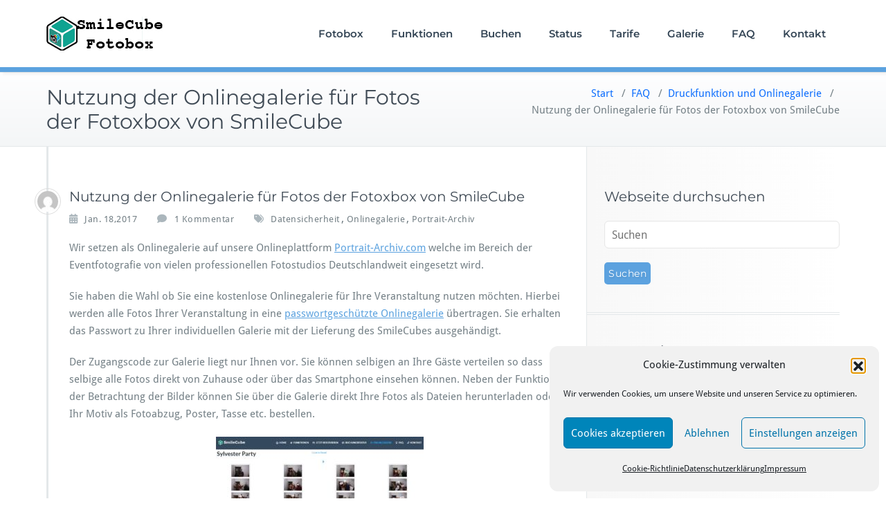

--- FILE ---
content_type: text/html; charset=UTF-8
request_url: https://www.smilecube.de/faq/druckfunktion-und-onlinegalerie/nutzung-der-onlinegalerie-fuer-fotos-der-fotoxbox-von-smilecube/
body_size: 19920
content:
<!DOCTYPE html>
<html lang="de">
    <head>	
        <meta charset="UTF-8">
        <meta name="viewport" content="width=device-width, initial-scale=1">
        <meta http-equiv="x-ua-compatible" content="ie=edge">
       <link rel="pingback" href=" https://www.smilecube.de/xmlrpc.php "><style>
.custom-logo{width: 154px; height: auto;}
</style>
<meta name='robots' content='index, follow, max-image-preview:large, max-snippet:-1, max-video-preview:-1' />

	<!-- This site is optimized with the Yoast SEO plugin v26.7 - https://yoast.com/wordpress/plugins/seo/ -->
	<title>Onlinegalerie mit direktem Upload für Ihre Fotoxbox - SmileCube Fotobooth</title>
	<meta name="description" content="Übertragen Sie die Fotos Ihrer Fotobox in eine Onlinegalerie. Stellen Sie Ihren Besuchern die Fotos online zur Verfügung, als Download oder Fotoabzug." />
	<link rel="canonical" href="https://www.smilecube.de/faq/druckfunktion-und-onlinegalerie/nutzung-der-onlinegalerie-fuer-fotos-der-fotoxbox-von-smilecube/" />
	<meta property="og:locale" content="de_DE" />
	<meta property="og:type" content="article" />
	<meta property="og:title" content="Onlinegalerie mit direktem Upload für Ihre Fotoxbox - SmileCube Fotobooth" />
	<meta property="og:description" content="Übertragen Sie die Fotos Ihrer Fotobox in eine Onlinegalerie. Stellen Sie Ihren Besuchern die Fotos online zur Verfügung, als Download oder Fotoabzug." />
	<meta property="og:url" content="https://www.smilecube.de/faq/druckfunktion-und-onlinegalerie/nutzung-der-onlinegalerie-fuer-fotos-der-fotoxbox-von-smilecube/" />
	<meta property="og:site_name" content="Smilecube Fotobox" />
	<meta property="article:publisher" content="https://www.facebook.com/smilecube.de" />
	<meta property="article:published_time" content="2017-01-18T07:11:42+00:00" />
	<meta property="article:modified_time" content="2019-02-17T12:35:32+00:00" />
	<meta property="og:image" content="https://www.smilecube.de/wp-content/uploads/2017/01/onlinegalerie_beispiel-300x114.jpg" />
	<meta name="author" content="tschiffler" />
	<meta name="twitter:card" content="summary_large_image" />
	<meta name="twitter:creator" content="@smilecubede" />
	<meta name="twitter:site" content="@smilecubede" />
	<meta name="twitter:label1" content="Verfasst von" />
	<meta name="twitter:data1" content="tschiffler" />
	<meta name="twitter:label2" content="Geschätzte Lesezeit" />
	<meta name="twitter:data2" content="1 Minute" />
	<script type="application/ld+json" class="yoast-schema-graph">{"@context":"https://schema.org","@graph":[{"@type":"Article","@id":"https://www.smilecube.de/faq/druckfunktion-und-onlinegalerie/nutzung-der-onlinegalerie-fuer-fotos-der-fotoxbox-von-smilecube/#article","isPartOf":{"@id":"https://www.smilecube.de/faq/druckfunktion-und-onlinegalerie/nutzung-der-onlinegalerie-fuer-fotos-der-fotoxbox-von-smilecube/"},"author":{"name":"tschiffler","@id":"https://www.smilecube.de/#/schema/person/68e2ec23d0bdb992ac9e827c67dc7663"},"headline":"Nutzung der Onlinegalerie für Fotos der Fotoxbox von SmileCube","datePublished":"2017-01-18T07:11:42+00:00","dateModified":"2019-02-17T12:35:32+00:00","mainEntityOfPage":{"@id":"https://www.smilecube.de/faq/druckfunktion-und-onlinegalerie/nutzung-der-onlinegalerie-fuer-fotos-der-fotoxbox-von-smilecube/"},"wordCount":200,"publisher":{"@id":"https://www.smilecube.de/#organization"},"image":{"@id":"https://www.smilecube.de/faq/druckfunktion-und-onlinegalerie/nutzung-der-onlinegalerie-fuer-fotos-der-fotoxbox-von-smilecube/#primaryimage"},"thumbnailUrl":"https://www.smilecube.de/wp-content/uploads/2017/01/onlinegalerie_beispiel-300x114.jpg","keywords":["Datensicherheit","Onlinegalerie","Portrait-Archiv"],"articleSection":["Druckfunktion und Onlinegalerie"],"inLanguage":"de"},{"@type":"WebPage","@id":"https://www.smilecube.de/faq/druckfunktion-und-onlinegalerie/nutzung-der-onlinegalerie-fuer-fotos-der-fotoxbox-von-smilecube/","url":"https://www.smilecube.de/faq/druckfunktion-und-onlinegalerie/nutzung-der-onlinegalerie-fuer-fotos-der-fotoxbox-von-smilecube/","name":"Onlinegalerie mit direktem Upload für Ihre Fotoxbox - SmileCube Fotobooth","isPartOf":{"@id":"https://www.smilecube.de/#website"},"primaryImageOfPage":{"@id":"https://www.smilecube.de/faq/druckfunktion-und-onlinegalerie/nutzung-der-onlinegalerie-fuer-fotos-der-fotoxbox-von-smilecube/#primaryimage"},"image":{"@id":"https://www.smilecube.de/faq/druckfunktion-und-onlinegalerie/nutzung-der-onlinegalerie-fuer-fotos-der-fotoxbox-von-smilecube/#primaryimage"},"thumbnailUrl":"https://www.smilecube.de/wp-content/uploads/2017/01/onlinegalerie_beispiel-300x114.jpg","datePublished":"2017-01-18T07:11:42+00:00","dateModified":"2019-02-17T12:35:32+00:00","description":"Übertragen Sie die Fotos Ihrer Fotobox in eine Onlinegalerie. Stellen Sie Ihren Besuchern die Fotos online zur Verfügung, als Download oder Fotoabzug.","breadcrumb":{"@id":"https://www.smilecube.de/faq/druckfunktion-und-onlinegalerie/nutzung-der-onlinegalerie-fuer-fotos-der-fotoxbox-von-smilecube/#breadcrumb"},"inLanguage":"de","potentialAction":[{"@type":"ReadAction","target":["https://www.smilecube.de/faq/druckfunktion-und-onlinegalerie/nutzung-der-onlinegalerie-fuer-fotos-der-fotoxbox-von-smilecube/"]}]},{"@type":"ImageObject","inLanguage":"de","@id":"https://www.smilecube.de/faq/druckfunktion-und-onlinegalerie/nutzung-der-onlinegalerie-fuer-fotos-der-fotoxbox-von-smilecube/#primaryimage","url":"https://www.smilecube.de/wp-content/uploads/2017/01/onlinegalerie_beispiel.jpg","contentUrl":"https://www.smilecube.de/wp-content/uploads/2017/01/onlinegalerie_beispiel.jpg","width":1157,"height":441,"caption":"So kann auch Ihre Onlinegalerie aussehen. Übertragen Sie alle Bilder Ihrer Fotobox und betrachten Sie diese online"},{"@type":"BreadcrumbList","@id":"https://www.smilecube.de/faq/druckfunktion-und-onlinegalerie/nutzung-der-onlinegalerie-fuer-fotos-der-fotoxbox-von-smilecube/#breadcrumb","itemListElement":[{"@type":"ListItem","position":1,"name":"Startseite","item":"https://www.smilecube.de/"},{"@type":"ListItem","position":2,"name":"Nutzung der Onlinegalerie für Fotos der Fotoxbox von SmileCube"}]},{"@type":"WebSite","@id":"https://www.smilecube.de/#website","url":"https://www.smilecube.de/","name":"Smilecube Fotobox Mainz Wiesbaden Ingelheim Alzey","description":"Fotobox mieten mit Spiegelreflexkamera","publisher":{"@id":"https://www.smilecube.de/#organization"},"potentialAction":[{"@type":"SearchAction","target":{"@type":"EntryPoint","urlTemplate":"https://www.smilecube.de/?s={search_term_string}"},"query-input":{"@type":"PropertyValueSpecification","valueRequired":true,"valueName":"search_term_string"}}],"inLanguage":"de"},{"@type":"Organization","@id":"https://www.smilecube.de/#organization","name":"Smilecube by Thomas Schiffler","url":"https://www.smilecube.de/","logo":{"@type":"ImageObject","inLanguage":"de","@id":"https://www.smilecube.de/#/schema/logo/image/","url":"https://www.smilecube.de/wp-content/uploads/2016/12/logo.png","contentUrl":"https://www.smilecube.de/wp-content/uploads/2016/12/logo.png","width":164,"height":30,"caption":"Smilecube by Thomas Schiffler"},"image":{"@id":"https://www.smilecube.de/#/schema/logo/image/"},"sameAs":["https://www.facebook.com/smilecube.de","https://x.com/smilecubede"]},{"@type":"Person","@id":"https://www.smilecube.de/#/schema/person/68e2ec23d0bdb992ac9e827c67dc7663","name":"tschiffler","image":{"@type":"ImageObject","inLanguage":"de","@id":"https://www.smilecube.de/#/schema/person/image/","url":"https://secure.gravatar.com/avatar/fda0505b7dcfb68c25cd4c79bcb00f5e2898c0b3f57a9a6c7523b938fd1cc4c5?s=96&d=mm&r=g","contentUrl":"https://secure.gravatar.com/avatar/fda0505b7dcfb68c25cd4c79bcb00f5e2898c0b3f57a9a6c7523b938fd1cc4c5?s=96&d=mm&r=g","caption":"tschiffler"}}]}</script>
	<!-- / Yoast SEO plugin. -->


<link rel='dns-prefetch' href='//ajax.googleapis.com' />
<link rel="alternate" type="application/rss+xml" title="Smilecube Fotobox &raquo; Feed" href="https://www.smilecube.de/feed/" />
<link rel="alternate" type="application/rss+xml" title="Smilecube Fotobox &raquo; Kommentar-Feed" href="https://www.smilecube.de/comments/feed/" />
<link rel="alternate" type="application/rss+xml" title="Smilecube Fotobox &raquo; Nutzung der Onlinegalerie für Fotos der Fotoxbox von SmileCube-Kommentar-Feed" href="https://www.smilecube.de/faq/druckfunktion-und-onlinegalerie/nutzung-der-onlinegalerie-fuer-fotos-der-fotoxbox-von-smilecube/feed/" />
<link rel="alternate" title="oEmbed (JSON)" type="application/json+oembed" href="https://www.smilecube.de/wp-json/oembed/1.0/embed?url=https%3A%2F%2Fwww.smilecube.de%2Ffaq%2Fdruckfunktion-und-onlinegalerie%2Fnutzung-der-onlinegalerie-fuer-fotos-der-fotoxbox-von-smilecube%2F" />
<link rel="alternate" title="oEmbed (XML)" type="text/xml+oembed" href="https://www.smilecube.de/wp-json/oembed/1.0/embed?url=https%3A%2F%2Fwww.smilecube.de%2Ffaq%2Fdruckfunktion-und-onlinegalerie%2Fnutzung-der-onlinegalerie-fuer-fotos-der-fotoxbox-von-smilecube%2F&#038;format=xml" />
<style id='wp-img-auto-sizes-contain-inline-css' type='text/css'>
img:is([sizes=auto i],[sizes^="auto," i]){contain-intrinsic-size:3000px 1500px}
/*# sourceURL=wp-img-auto-sizes-contain-inline-css */
</style>
<link rel='stylesheet' id='pt-cv-public-style-css' href='https://www.smilecube.de/wp-content/plugins/content-views-query-and-display-post-page/public/assets/css/cv.css?ver=4.2.1' type='text/css' media='all' />
<link rel='stylesheet' id='busiprof-theme-fonts-css' href='https://www.smilecube.de/wp-content/fonts/a55ff5017426ceadfc2fd31137fac288.css?ver=20201110' type='text/css' media='all' />
<style id='wp-emoji-styles-inline-css' type='text/css'>

	img.wp-smiley, img.emoji {
		display: inline !important;
		border: none !important;
		box-shadow: none !important;
		height: 1em !important;
		width: 1em !important;
		margin: 0 0.07em !important;
		vertical-align: -0.1em !important;
		background: none !important;
		padding: 0 !important;
	}
/*# sourceURL=wp-emoji-styles-inline-css */
</style>
<style id='wp-block-library-inline-css' type='text/css'>
:root{--wp-block-synced-color:#7a00df;--wp-block-synced-color--rgb:122,0,223;--wp-bound-block-color:var(--wp-block-synced-color);--wp-editor-canvas-background:#ddd;--wp-admin-theme-color:#007cba;--wp-admin-theme-color--rgb:0,124,186;--wp-admin-theme-color-darker-10:#006ba1;--wp-admin-theme-color-darker-10--rgb:0,107,160.5;--wp-admin-theme-color-darker-20:#005a87;--wp-admin-theme-color-darker-20--rgb:0,90,135;--wp-admin-border-width-focus:2px}@media (min-resolution:192dpi){:root{--wp-admin-border-width-focus:1.5px}}.wp-element-button{cursor:pointer}:root .has-very-light-gray-background-color{background-color:#eee}:root .has-very-dark-gray-background-color{background-color:#313131}:root .has-very-light-gray-color{color:#eee}:root .has-very-dark-gray-color{color:#313131}:root .has-vivid-green-cyan-to-vivid-cyan-blue-gradient-background{background:linear-gradient(135deg,#00d084,#0693e3)}:root .has-purple-crush-gradient-background{background:linear-gradient(135deg,#34e2e4,#4721fb 50%,#ab1dfe)}:root .has-hazy-dawn-gradient-background{background:linear-gradient(135deg,#faaca8,#dad0ec)}:root .has-subdued-olive-gradient-background{background:linear-gradient(135deg,#fafae1,#67a671)}:root .has-atomic-cream-gradient-background{background:linear-gradient(135deg,#fdd79a,#004a59)}:root .has-nightshade-gradient-background{background:linear-gradient(135deg,#330968,#31cdcf)}:root .has-midnight-gradient-background{background:linear-gradient(135deg,#020381,#2874fc)}:root{--wp--preset--font-size--normal:16px;--wp--preset--font-size--huge:42px}.has-regular-font-size{font-size:1em}.has-larger-font-size{font-size:2.625em}.has-normal-font-size{font-size:var(--wp--preset--font-size--normal)}.has-huge-font-size{font-size:var(--wp--preset--font-size--huge)}.has-text-align-center{text-align:center}.has-text-align-left{text-align:left}.has-text-align-right{text-align:right}.has-fit-text{white-space:nowrap!important}#end-resizable-editor-section{display:none}.aligncenter{clear:both}.items-justified-left{justify-content:flex-start}.items-justified-center{justify-content:center}.items-justified-right{justify-content:flex-end}.items-justified-space-between{justify-content:space-between}.screen-reader-text{border:0;clip-path:inset(50%);height:1px;margin:-1px;overflow:hidden;padding:0;position:absolute;width:1px;word-wrap:normal!important}.screen-reader-text:focus{background-color:#ddd;clip-path:none;color:#444;display:block;font-size:1em;height:auto;left:5px;line-height:normal;padding:15px 23px 14px;text-decoration:none;top:5px;width:auto;z-index:100000}html :where(.has-border-color){border-style:solid}html :where([style*=border-top-color]){border-top-style:solid}html :where([style*=border-right-color]){border-right-style:solid}html :where([style*=border-bottom-color]){border-bottom-style:solid}html :where([style*=border-left-color]){border-left-style:solid}html :where([style*=border-width]){border-style:solid}html :where([style*=border-top-width]){border-top-style:solid}html :where([style*=border-right-width]){border-right-style:solid}html :where([style*=border-bottom-width]){border-bottom-style:solid}html :where([style*=border-left-width]){border-left-style:solid}html :where(img[class*=wp-image-]){height:auto;max-width:100%}:where(figure){margin:0 0 1em}html :where(.is-position-sticky){--wp-admin--admin-bar--position-offset:var(--wp-admin--admin-bar--height,0px)}@media screen and (max-width:600px){html :where(.is-position-sticky){--wp-admin--admin-bar--position-offset:0px}}

/*# sourceURL=wp-block-library-inline-css */
</style><style id='wp-block-heading-inline-css' type='text/css'>
h1:where(.wp-block-heading).has-background,h2:where(.wp-block-heading).has-background,h3:where(.wp-block-heading).has-background,h4:where(.wp-block-heading).has-background,h5:where(.wp-block-heading).has-background,h6:where(.wp-block-heading).has-background{padding:1.25em 2.375em}h1.has-text-align-left[style*=writing-mode]:where([style*=vertical-lr]),h1.has-text-align-right[style*=writing-mode]:where([style*=vertical-rl]),h2.has-text-align-left[style*=writing-mode]:where([style*=vertical-lr]),h2.has-text-align-right[style*=writing-mode]:where([style*=vertical-rl]),h3.has-text-align-left[style*=writing-mode]:where([style*=vertical-lr]),h3.has-text-align-right[style*=writing-mode]:where([style*=vertical-rl]),h4.has-text-align-left[style*=writing-mode]:where([style*=vertical-lr]),h4.has-text-align-right[style*=writing-mode]:where([style*=vertical-rl]),h5.has-text-align-left[style*=writing-mode]:where([style*=vertical-lr]),h5.has-text-align-right[style*=writing-mode]:where([style*=vertical-rl]),h6.has-text-align-left[style*=writing-mode]:where([style*=vertical-lr]),h6.has-text-align-right[style*=writing-mode]:where([style*=vertical-rl]){rotate:180deg}
/*# sourceURL=https://www.smilecube.de/wp-includes/blocks/heading/style.min.css */
</style>
<style id='wp-block-image-inline-css' type='text/css'>
.wp-block-image>a,.wp-block-image>figure>a{display:inline-block}.wp-block-image img{box-sizing:border-box;height:auto;max-width:100%;vertical-align:bottom}@media not (prefers-reduced-motion){.wp-block-image img.hide{visibility:hidden}.wp-block-image img.show{animation:show-content-image .4s}}.wp-block-image[style*=border-radius] img,.wp-block-image[style*=border-radius]>a{border-radius:inherit}.wp-block-image.has-custom-border img{box-sizing:border-box}.wp-block-image.aligncenter{text-align:center}.wp-block-image.alignfull>a,.wp-block-image.alignwide>a{width:100%}.wp-block-image.alignfull img,.wp-block-image.alignwide img{height:auto;width:100%}.wp-block-image .aligncenter,.wp-block-image .alignleft,.wp-block-image .alignright,.wp-block-image.aligncenter,.wp-block-image.alignleft,.wp-block-image.alignright{display:table}.wp-block-image .aligncenter>figcaption,.wp-block-image .alignleft>figcaption,.wp-block-image .alignright>figcaption,.wp-block-image.aligncenter>figcaption,.wp-block-image.alignleft>figcaption,.wp-block-image.alignright>figcaption{caption-side:bottom;display:table-caption}.wp-block-image .alignleft{float:left;margin:.5em 1em .5em 0}.wp-block-image .alignright{float:right;margin:.5em 0 .5em 1em}.wp-block-image .aligncenter{margin-left:auto;margin-right:auto}.wp-block-image :where(figcaption){margin-bottom:1em;margin-top:.5em}.wp-block-image.is-style-circle-mask img{border-radius:9999px}@supports ((-webkit-mask-image:none) or (mask-image:none)) or (-webkit-mask-image:none){.wp-block-image.is-style-circle-mask img{border-radius:0;-webkit-mask-image:url('data:image/svg+xml;utf8,<svg viewBox="0 0 100 100" xmlns="http://www.w3.org/2000/svg"><circle cx="50" cy="50" r="50"/></svg>');mask-image:url('data:image/svg+xml;utf8,<svg viewBox="0 0 100 100" xmlns="http://www.w3.org/2000/svg"><circle cx="50" cy="50" r="50"/></svg>');mask-mode:alpha;-webkit-mask-position:center;mask-position:center;-webkit-mask-repeat:no-repeat;mask-repeat:no-repeat;-webkit-mask-size:contain;mask-size:contain}}:root :where(.wp-block-image.is-style-rounded img,.wp-block-image .is-style-rounded img){border-radius:9999px}.wp-block-image figure{margin:0}.wp-lightbox-container{display:flex;flex-direction:column;position:relative}.wp-lightbox-container img{cursor:zoom-in}.wp-lightbox-container img:hover+button{opacity:1}.wp-lightbox-container button{align-items:center;backdrop-filter:blur(16px) saturate(180%);background-color:#5a5a5a40;border:none;border-radius:4px;cursor:zoom-in;display:flex;height:20px;justify-content:center;opacity:0;padding:0;position:absolute;right:16px;text-align:center;top:16px;width:20px;z-index:100}@media not (prefers-reduced-motion){.wp-lightbox-container button{transition:opacity .2s ease}}.wp-lightbox-container button:focus-visible{outline:3px auto #5a5a5a40;outline:3px auto -webkit-focus-ring-color;outline-offset:3px}.wp-lightbox-container button:hover{cursor:pointer;opacity:1}.wp-lightbox-container button:focus{opacity:1}.wp-lightbox-container button:focus,.wp-lightbox-container button:hover,.wp-lightbox-container button:not(:hover):not(:active):not(.has-background){background-color:#5a5a5a40;border:none}.wp-lightbox-overlay{box-sizing:border-box;cursor:zoom-out;height:100vh;left:0;overflow:hidden;position:fixed;top:0;visibility:hidden;width:100%;z-index:100000}.wp-lightbox-overlay .close-button{align-items:center;cursor:pointer;display:flex;justify-content:center;min-height:40px;min-width:40px;padding:0;position:absolute;right:calc(env(safe-area-inset-right) + 16px);top:calc(env(safe-area-inset-top) + 16px);z-index:5000000}.wp-lightbox-overlay .close-button:focus,.wp-lightbox-overlay .close-button:hover,.wp-lightbox-overlay .close-button:not(:hover):not(:active):not(.has-background){background:none;border:none}.wp-lightbox-overlay .lightbox-image-container{height:var(--wp--lightbox-container-height);left:50%;overflow:hidden;position:absolute;top:50%;transform:translate(-50%,-50%);transform-origin:top left;width:var(--wp--lightbox-container-width);z-index:9999999999}.wp-lightbox-overlay .wp-block-image{align-items:center;box-sizing:border-box;display:flex;height:100%;justify-content:center;margin:0;position:relative;transform-origin:0 0;width:100%;z-index:3000000}.wp-lightbox-overlay .wp-block-image img{height:var(--wp--lightbox-image-height);min-height:var(--wp--lightbox-image-height);min-width:var(--wp--lightbox-image-width);width:var(--wp--lightbox-image-width)}.wp-lightbox-overlay .wp-block-image figcaption{display:none}.wp-lightbox-overlay button{background:none;border:none}.wp-lightbox-overlay .scrim{background-color:#fff;height:100%;opacity:.9;position:absolute;width:100%;z-index:2000000}.wp-lightbox-overlay.active{visibility:visible}@media not (prefers-reduced-motion){.wp-lightbox-overlay.active{animation:turn-on-visibility .25s both}.wp-lightbox-overlay.active img{animation:turn-on-visibility .35s both}.wp-lightbox-overlay.show-closing-animation:not(.active){animation:turn-off-visibility .35s both}.wp-lightbox-overlay.show-closing-animation:not(.active) img{animation:turn-off-visibility .25s both}.wp-lightbox-overlay.zoom.active{animation:none;opacity:1;visibility:visible}.wp-lightbox-overlay.zoom.active .lightbox-image-container{animation:lightbox-zoom-in .4s}.wp-lightbox-overlay.zoom.active .lightbox-image-container img{animation:none}.wp-lightbox-overlay.zoom.active .scrim{animation:turn-on-visibility .4s forwards}.wp-lightbox-overlay.zoom.show-closing-animation:not(.active){animation:none}.wp-lightbox-overlay.zoom.show-closing-animation:not(.active) .lightbox-image-container{animation:lightbox-zoom-out .4s}.wp-lightbox-overlay.zoom.show-closing-animation:not(.active) .lightbox-image-container img{animation:none}.wp-lightbox-overlay.zoom.show-closing-animation:not(.active) .scrim{animation:turn-off-visibility .4s forwards}}@keyframes show-content-image{0%{visibility:hidden}99%{visibility:hidden}to{visibility:visible}}@keyframes turn-on-visibility{0%{opacity:0}to{opacity:1}}@keyframes turn-off-visibility{0%{opacity:1;visibility:visible}99%{opacity:0;visibility:visible}to{opacity:0;visibility:hidden}}@keyframes lightbox-zoom-in{0%{transform:translate(calc((-100vw + var(--wp--lightbox-scrollbar-width))/2 + var(--wp--lightbox-initial-left-position)),calc(-50vh + var(--wp--lightbox-initial-top-position))) scale(var(--wp--lightbox-scale))}to{transform:translate(-50%,-50%) scale(1)}}@keyframes lightbox-zoom-out{0%{transform:translate(-50%,-50%) scale(1);visibility:visible}99%{visibility:visible}to{transform:translate(calc((-100vw + var(--wp--lightbox-scrollbar-width))/2 + var(--wp--lightbox-initial-left-position)),calc(-50vh + var(--wp--lightbox-initial-top-position))) scale(var(--wp--lightbox-scale));visibility:hidden}}
/*# sourceURL=https://www.smilecube.de/wp-includes/blocks/image/style.min.css */
</style>
<style id='wp-block-list-inline-css' type='text/css'>
ol,ul{box-sizing:border-box}:root :where(.wp-block-list.has-background){padding:1.25em 2.375em}
/*# sourceURL=https://www.smilecube.de/wp-includes/blocks/list/style.min.css */
</style>
<style id='wp-block-paragraph-inline-css' type='text/css'>
.is-small-text{font-size:.875em}.is-regular-text{font-size:1em}.is-large-text{font-size:2.25em}.is-larger-text{font-size:3em}.has-drop-cap:not(:focus):first-letter{float:left;font-size:8.4em;font-style:normal;font-weight:100;line-height:.68;margin:.05em .1em 0 0;text-transform:uppercase}body.rtl .has-drop-cap:not(:focus):first-letter{float:none;margin-left:.1em}p.has-drop-cap.has-background{overflow:hidden}:root :where(p.has-background){padding:1.25em 2.375em}:where(p.has-text-color:not(.has-link-color)) a{color:inherit}p.has-text-align-left[style*="writing-mode:vertical-lr"],p.has-text-align-right[style*="writing-mode:vertical-rl"]{rotate:180deg}
/*# sourceURL=https://www.smilecube.de/wp-includes/blocks/paragraph/style.min.css */
</style>
<style id='global-styles-inline-css' type='text/css'>
:root{--wp--preset--aspect-ratio--square: 1;--wp--preset--aspect-ratio--4-3: 4/3;--wp--preset--aspect-ratio--3-4: 3/4;--wp--preset--aspect-ratio--3-2: 3/2;--wp--preset--aspect-ratio--2-3: 2/3;--wp--preset--aspect-ratio--16-9: 16/9;--wp--preset--aspect-ratio--9-16: 9/16;--wp--preset--color--black: #000000;--wp--preset--color--cyan-bluish-gray: #abb8c3;--wp--preset--color--white: #ffffff;--wp--preset--color--pale-pink: #f78da7;--wp--preset--color--vivid-red: #cf2e2e;--wp--preset--color--luminous-vivid-orange: #ff6900;--wp--preset--color--luminous-vivid-amber: #fcb900;--wp--preset--color--light-green-cyan: #7bdcb5;--wp--preset--color--vivid-green-cyan: #00d084;--wp--preset--color--pale-cyan-blue: #8ed1fc;--wp--preset--color--vivid-cyan-blue: #0693e3;--wp--preset--color--vivid-purple: #9b51e0;--wp--preset--gradient--vivid-cyan-blue-to-vivid-purple: linear-gradient(135deg,rgb(6,147,227) 0%,rgb(155,81,224) 100%);--wp--preset--gradient--light-green-cyan-to-vivid-green-cyan: linear-gradient(135deg,rgb(122,220,180) 0%,rgb(0,208,130) 100%);--wp--preset--gradient--luminous-vivid-amber-to-luminous-vivid-orange: linear-gradient(135deg,rgb(252,185,0) 0%,rgb(255,105,0) 100%);--wp--preset--gradient--luminous-vivid-orange-to-vivid-red: linear-gradient(135deg,rgb(255,105,0) 0%,rgb(207,46,46) 100%);--wp--preset--gradient--very-light-gray-to-cyan-bluish-gray: linear-gradient(135deg,rgb(238,238,238) 0%,rgb(169,184,195) 100%);--wp--preset--gradient--cool-to-warm-spectrum: linear-gradient(135deg,rgb(74,234,220) 0%,rgb(151,120,209) 20%,rgb(207,42,186) 40%,rgb(238,44,130) 60%,rgb(251,105,98) 80%,rgb(254,248,76) 100%);--wp--preset--gradient--blush-light-purple: linear-gradient(135deg,rgb(255,206,236) 0%,rgb(152,150,240) 100%);--wp--preset--gradient--blush-bordeaux: linear-gradient(135deg,rgb(254,205,165) 0%,rgb(254,45,45) 50%,rgb(107,0,62) 100%);--wp--preset--gradient--luminous-dusk: linear-gradient(135deg,rgb(255,203,112) 0%,rgb(199,81,192) 50%,rgb(65,88,208) 100%);--wp--preset--gradient--pale-ocean: linear-gradient(135deg,rgb(255,245,203) 0%,rgb(182,227,212) 50%,rgb(51,167,181) 100%);--wp--preset--gradient--electric-grass: linear-gradient(135deg,rgb(202,248,128) 0%,rgb(113,206,126) 100%);--wp--preset--gradient--midnight: linear-gradient(135deg,rgb(2,3,129) 0%,rgb(40,116,252) 100%);--wp--preset--font-size--small: 13px;--wp--preset--font-size--medium: 20px;--wp--preset--font-size--large: 36px;--wp--preset--font-size--x-large: 42px;--wp--preset--spacing--20: 0.44rem;--wp--preset--spacing--30: 0.67rem;--wp--preset--spacing--40: 1rem;--wp--preset--spacing--50: 1.5rem;--wp--preset--spacing--60: 2.25rem;--wp--preset--spacing--70: 3.38rem;--wp--preset--spacing--80: 5.06rem;--wp--preset--shadow--natural: 6px 6px 9px rgba(0, 0, 0, 0.2);--wp--preset--shadow--deep: 12px 12px 50px rgba(0, 0, 0, 0.4);--wp--preset--shadow--sharp: 6px 6px 0px rgba(0, 0, 0, 0.2);--wp--preset--shadow--outlined: 6px 6px 0px -3px rgb(255, 255, 255), 6px 6px rgb(0, 0, 0);--wp--preset--shadow--crisp: 6px 6px 0px rgb(0, 0, 0);}:where(.is-layout-flex){gap: 0.5em;}:where(.is-layout-grid){gap: 0.5em;}body .is-layout-flex{display: flex;}.is-layout-flex{flex-wrap: wrap;align-items: center;}.is-layout-flex > :is(*, div){margin: 0;}body .is-layout-grid{display: grid;}.is-layout-grid > :is(*, div){margin: 0;}:where(.wp-block-columns.is-layout-flex){gap: 2em;}:where(.wp-block-columns.is-layout-grid){gap: 2em;}:where(.wp-block-post-template.is-layout-flex){gap: 1.25em;}:where(.wp-block-post-template.is-layout-grid){gap: 1.25em;}.has-black-color{color: var(--wp--preset--color--black) !important;}.has-cyan-bluish-gray-color{color: var(--wp--preset--color--cyan-bluish-gray) !important;}.has-white-color{color: var(--wp--preset--color--white) !important;}.has-pale-pink-color{color: var(--wp--preset--color--pale-pink) !important;}.has-vivid-red-color{color: var(--wp--preset--color--vivid-red) !important;}.has-luminous-vivid-orange-color{color: var(--wp--preset--color--luminous-vivid-orange) !important;}.has-luminous-vivid-amber-color{color: var(--wp--preset--color--luminous-vivid-amber) !important;}.has-light-green-cyan-color{color: var(--wp--preset--color--light-green-cyan) !important;}.has-vivid-green-cyan-color{color: var(--wp--preset--color--vivid-green-cyan) !important;}.has-pale-cyan-blue-color{color: var(--wp--preset--color--pale-cyan-blue) !important;}.has-vivid-cyan-blue-color{color: var(--wp--preset--color--vivid-cyan-blue) !important;}.has-vivid-purple-color{color: var(--wp--preset--color--vivid-purple) !important;}.has-black-background-color{background-color: var(--wp--preset--color--black) !important;}.has-cyan-bluish-gray-background-color{background-color: var(--wp--preset--color--cyan-bluish-gray) !important;}.has-white-background-color{background-color: var(--wp--preset--color--white) !important;}.has-pale-pink-background-color{background-color: var(--wp--preset--color--pale-pink) !important;}.has-vivid-red-background-color{background-color: var(--wp--preset--color--vivid-red) !important;}.has-luminous-vivid-orange-background-color{background-color: var(--wp--preset--color--luminous-vivid-orange) !important;}.has-luminous-vivid-amber-background-color{background-color: var(--wp--preset--color--luminous-vivid-amber) !important;}.has-light-green-cyan-background-color{background-color: var(--wp--preset--color--light-green-cyan) !important;}.has-vivid-green-cyan-background-color{background-color: var(--wp--preset--color--vivid-green-cyan) !important;}.has-pale-cyan-blue-background-color{background-color: var(--wp--preset--color--pale-cyan-blue) !important;}.has-vivid-cyan-blue-background-color{background-color: var(--wp--preset--color--vivid-cyan-blue) !important;}.has-vivid-purple-background-color{background-color: var(--wp--preset--color--vivid-purple) !important;}.has-black-border-color{border-color: var(--wp--preset--color--black) !important;}.has-cyan-bluish-gray-border-color{border-color: var(--wp--preset--color--cyan-bluish-gray) !important;}.has-white-border-color{border-color: var(--wp--preset--color--white) !important;}.has-pale-pink-border-color{border-color: var(--wp--preset--color--pale-pink) !important;}.has-vivid-red-border-color{border-color: var(--wp--preset--color--vivid-red) !important;}.has-luminous-vivid-orange-border-color{border-color: var(--wp--preset--color--luminous-vivid-orange) !important;}.has-luminous-vivid-amber-border-color{border-color: var(--wp--preset--color--luminous-vivid-amber) !important;}.has-light-green-cyan-border-color{border-color: var(--wp--preset--color--light-green-cyan) !important;}.has-vivid-green-cyan-border-color{border-color: var(--wp--preset--color--vivid-green-cyan) !important;}.has-pale-cyan-blue-border-color{border-color: var(--wp--preset--color--pale-cyan-blue) !important;}.has-vivid-cyan-blue-border-color{border-color: var(--wp--preset--color--vivid-cyan-blue) !important;}.has-vivid-purple-border-color{border-color: var(--wp--preset--color--vivid-purple) !important;}.has-vivid-cyan-blue-to-vivid-purple-gradient-background{background: var(--wp--preset--gradient--vivid-cyan-blue-to-vivid-purple) !important;}.has-light-green-cyan-to-vivid-green-cyan-gradient-background{background: var(--wp--preset--gradient--light-green-cyan-to-vivid-green-cyan) !important;}.has-luminous-vivid-amber-to-luminous-vivid-orange-gradient-background{background: var(--wp--preset--gradient--luminous-vivid-amber-to-luminous-vivid-orange) !important;}.has-luminous-vivid-orange-to-vivid-red-gradient-background{background: var(--wp--preset--gradient--luminous-vivid-orange-to-vivid-red) !important;}.has-very-light-gray-to-cyan-bluish-gray-gradient-background{background: var(--wp--preset--gradient--very-light-gray-to-cyan-bluish-gray) !important;}.has-cool-to-warm-spectrum-gradient-background{background: var(--wp--preset--gradient--cool-to-warm-spectrum) !important;}.has-blush-light-purple-gradient-background{background: var(--wp--preset--gradient--blush-light-purple) !important;}.has-blush-bordeaux-gradient-background{background: var(--wp--preset--gradient--blush-bordeaux) !important;}.has-luminous-dusk-gradient-background{background: var(--wp--preset--gradient--luminous-dusk) !important;}.has-pale-ocean-gradient-background{background: var(--wp--preset--gradient--pale-ocean) !important;}.has-electric-grass-gradient-background{background: var(--wp--preset--gradient--electric-grass) !important;}.has-midnight-gradient-background{background: var(--wp--preset--gradient--midnight) !important;}.has-small-font-size{font-size: var(--wp--preset--font-size--small) !important;}.has-medium-font-size{font-size: var(--wp--preset--font-size--medium) !important;}.has-large-font-size{font-size: var(--wp--preset--font-size--large) !important;}.has-x-large-font-size{font-size: var(--wp--preset--font-size--x-large) !important;}
/*# sourceURL=global-styles-inline-css */
</style>

<style id='classic-theme-styles-inline-css' type='text/css'>
/*! This file is auto-generated */
.wp-block-button__link{color:#fff;background-color:#32373c;border-radius:9999px;box-shadow:none;text-decoration:none;padding:calc(.667em + 2px) calc(1.333em + 2px);font-size:1.125em}.wp-block-file__button{background:#32373c;color:#fff;text-decoration:none}
/*# sourceURL=/wp-includes/css/classic-themes.min.css */
</style>
<link rel='stylesheet' id='coblocks-extensions-css' href='https://www.smilecube.de/wp-content/plugins/coblocks/dist/style-coblocks-extensions.css?ver=3.1.16' type='text/css' media='all' />
<link rel='stylesheet' id='coblocks-animation-css' href='https://www.smilecube.de/wp-content/plugins/coblocks/dist/style-coblocks-animation.css?ver=2677611078ee87eb3b1c' type='text/css' media='all' />
<style id='ghostkit-typography-inline-css' type='text/css'>
 
/*# sourceURL=ghostkit-typography-inline-css */
</style>
<link rel='stylesheet' id='contact-form-7-css' href='https://www.smilecube.de/wp-content/plugins/contact-form-7/includes/css/styles.css?ver=6.1.4' type='text/css' media='all' />
<style id='contact-form-7-inline-css' type='text/css'>
.wpcf7 .wpcf7-recaptcha iframe {margin-bottom: 0;}.wpcf7 .wpcf7-recaptcha[data-align="center"] > div {margin: 0 auto;}.wpcf7 .wpcf7-recaptcha[data-align="right"] > div {margin: 0 0 0 auto;}
/*# sourceURL=contact-form-7-inline-css */
</style>
<link rel='stylesheet' id='wpa-css-css' href='https://www.smilecube.de/wp-content/plugins/honeypot/includes/css/wpa.css?ver=2.3.04' type='text/css' media='all' />
<link rel='stylesheet' id='jquery-ui-standard-css-css' href='//ajax.googleapis.com/ajax/libs/jqueryui/1.11.2/themes/smoothness/jquery-ui.css?ver=6.9' type='text/css' media='all' />
<link rel='stylesheet' id='portrait-archiv-shop-css' href='https://www.smilecube.de/wp-content/plugins/portrait-archiv-shop/templates/bootstrap_responsive/style.css?ver=6.9' type='text/css' media='all' />
<link rel='stylesheet' id='dashicons-css' href='https://www.smilecube.de/wp-includes/css/dashicons.min.css?ver=6.9' type='text/css' media='all' />
<link rel='stylesheet' id='raphicon-css' href='https://www.smilecube.de/wp-content/plugins/raphicon/css/raphicon.min.css?ver=1.0.0' type='text/css' media='all' />
<link rel='stylesheet' id='smilecube-css' href='https://www.smilecube.de/wp-content/plugins/smilecube_buchung/style.css?ver=6.9' type='text/css' media='all' />
<link rel='stylesheet' id='sps-font-awesome-css' href='https://www.smilecube.de/wp-content/plugins/spice-post-slider/assets/css/font-awesome/css/all.min.css?ver=5.15.4' type='text/css' media='all' />
<link rel='stylesheet' id='sps-owl-css' href='https://www.smilecube.de/wp-content/plugins/spice-post-slider/assets/css/owl.carousel.css?ver=2.2.1' type='text/css' media='all' />
<link rel='stylesheet' id='sps-front-css' href='https://www.smilecube.de/wp-content/plugins/spice-post-slider/assets/css/front.css?ver=2.2.1' type='text/css' media='all' />
<link rel='stylesheet' id='wp-review-slider-pro-public_combine-css' href='https://www.smilecube.de/wp-content/plugins/wp-google-places-review-slider/public/css/wprev-public_combine.css?ver=17.7' type='text/css' media='all' />
<link rel='stylesheet' id='cmplz-general-css' href='https://www.smilecube.de/wp-content/plugins/complianz-gdpr/assets/css/cookieblocker.min.css?ver=1765962249' type='text/css' media='all' />
<link rel='stylesheet' id='wp-components-css' href='https://www.smilecube.de/wp-includes/css/dist/components/style.min.css?ver=6.9' type='text/css' media='all' />
<link rel='stylesheet' id='godaddy-styles-css' href='https://www.smilecube.de/wp-content/plugins/coblocks/includes/Dependencies/GoDaddy/Styles/build/latest.css?ver=2.0.2' type='text/css' media='all' />
<link rel='stylesheet' id='ghostkit-classic-theme-fallback-css' href='https://www.smilecube.de/wp-content/plugins/ghostkit/assets/css/fallback-classic-theme.css?ver=1765198175' type='text/css' media='all' />
<link rel='stylesheet' id='ghostkit-css' href='https://www.smilecube.de/wp-content/plugins/ghostkit/build/gutenberg/style.css?ver=1765198175' type='text/css' media='all' />
<link rel='stylesheet' id='bootstrap-css-css' href='https://www.smilecube.de/wp-content/themes/busiprof/css/bootstrap.css?ver=6.9' type='text/css' media='all' />
<link rel='stylesheet' id='busiprof-style-css' href='https://www.smilecube.de/wp-content/themes/busiprof/style.css?ver=6.9' type='text/css' media='all' />
<link rel='stylesheet' id='busiporf-custom-css-css' href='https://www.smilecube.de/wp-content/themes/busiprof/css/custom.css?ver=6.9' type='text/css' media='all' />
<link rel='stylesheet' id='flexslider-css-css' href='https://www.smilecube.de/wp-content/themes/busiprof/css/flexslider.css?ver=6.9' type='text/css' media='all' />
<link rel='stylesheet' id='font-awesome-css-css' href='https://www.smilecube.de/wp-content/themes/busiprof/css/font-awesome/css/all.min.css?ver=6.9' type='text/css' media='all' />
<link rel='stylesheet' id='wpgdprc-front-css-css' href='https://www.smilecube.de/wp-content/plugins/wp-gdpr-compliance/Assets/css/front.css?ver=1706540413' type='text/css' media='all' />
<style id='wpgdprc-front-css-inline-css' type='text/css'>
:root{--wp-gdpr--bar--background-color: #000000;--wp-gdpr--bar--color: #ffffff;--wp-gdpr--button--background-color: #000000;--wp-gdpr--button--background-color--darken: #000000;--wp-gdpr--button--color: #ffffff;}
/*# sourceURL=wpgdprc-front-css-inline-css */
</style>
<script type="text/javascript" src="https://www.smilecube.de/wp-includes/js/jquery/jquery.min.js?ver=3.7.1" id="jquery-core-js"></script>
<script type="text/javascript" src="https://www.smilecube.de/wp-includes/js/jquery/jquery-migrate.min.js?ver=3.4.1" id="jquery-migrate-js"></script>
<script type="text/javascript" src="https://www.smilecube.de/wp-content/plugins/portrait-archiv-shop/assets/esimakin-twbs-pagination/jquery.twbsPagination.js?ver=6.9" id="portrait-archiv-shop-pagination-js"></script>
<script type="text/javascript" src="https://www.smilecube.de/wp-content/plugins/portrait-archiv-shop/assets/jquery-validate/jqueryValidate.js?ver=6.9" id="portrait-archiv-shop-validate-js"></script>
<script type="text/javascript" src="https://www.smilecube.de/wp-content/themes/busiprof/js/bootstrap.bundle.min.js?ver=6.9" id="bootstrap-js-js"></script>
<script type="text/javascript" src="https://www.smilecube.de/wp-content/themes/busiprof/js/custom.js?ver=6.9" id="busiporf-custom-js-js"></script>
<script type="text/javascript" id="wpgdprc-front-js-js-extra">
/* <![CDATA[ */
var wpgdprcFront = {"ajaxUrl":"https://www.smilecube.de/wp-admin/admin-ajax.php","ajaxNonce":"881541c8df","ajaxArg":"security","pluginPrefix":"wpgdprc","blogId":"1","isMultiSite":"","locale":"de_DE","showSignUpModal":"","showFormModal":"","cookieName":"wpgdprc-consent","consentVersion":"","path":"/","prefix":"wpgdprc"};
//# sourceURL=wpgdprc-front-js-js-extra
/* ]]> */
</script>
<script type="text/javascript" src="https://www.smilecube.de/wp-content/plugins/wp-gdpr-compliance/Assets/js/front.min.js?ver=1706540413" id="wpgdprc-front-js-js"></script>
<link rel="https://api.w.org/" href="https://www.smilecube.de/wp-json/" /><link rel="alternate" title="JSON" type="application/json" href="https://www.smilecube.de/wp-json/wp/v2/posts/204" /><link rel="EditURI" type="application/rsd+xml" title="RSD" href="https://www.smilecube.de/xmlrpc.php?rsd" />
<meta name="generator" content="WordPress 6.9" />
<link rel='shortlink' href='https://www.smilecube.de/?p=204' />
<script type="text/javascript">
jQuery(document).ready(function($) {
  $("#scube_terminwahl").datepicker({
	  dateFormat: "dd.mm.yy",
	  minDate: "+3d",
          maxDate: "+700d",
          autoSize: true
  });
});
</script>
<style type="text/css">
.ui-widget {
font-family: inherit;
font-size: inherit;
}
</style>
			<style>.cmplz-hidden {
					display: none !important;
				}</style>		<style type="text/css">
			.ghostkit-effects-enabled .ghostkit-effects-reveal {
				pointer-events: none;
				visibility: hidden;
			}
		</style>
		<script>
			if (!window.matchMedia('(prefers-reduced-motion: reduce)').matches) {
				document.documentElement.classList.add(
					'ghostkit-effects-enabled'
				);
			}
		</script>
		<style type="text/css">.blue-message {
background: none repeat scroll 0 0 #3399ff;
color: #ffffff;
text-shadow: none;
font-size: 14px;
line-height: 24px;
padding: 10px;
}.green-message {
background: none repeat scroll 0 0 #8cc14c;
color: #ffffff;
text-shadow: none;
font-size: 14px;
line-height: 24px;
padding: 10px;
}.orange-message {
background: none repeat scroll 0 0 #faa732;
color: #ffffff;
text-shadow: none;
font-size: 14px;
line-height: 24px;
padding: 10px;
}.red-message {
background: none repeat scroll 0 0 #da4d31;
color: #ffffff;
text-shadow: none;
font-size: 14px;
line-height: 24px;
padding: 10px;
}.grey-message {
background: none repeat scroll 0 0 #53555c;
color: #ffffff;
text-shadow: none;
font-size: 14px;
line-height: 24px;
padding: 10px;
}.left-block {
background: none repeat scroll 0 0px, radial-gradient(ellipse at center center, #ffffff 0%, #f2f2f2 100%) repeat scroll 0 0 rgba(0, 0, 0, 0);
color: #8b8e97;
padding: 10px;
margin: 10px;
float: left;
}.right-block {
background: none repeat scroll 0 0px, radial-gradient(ellipse at center center, #ffffff 0%, #f2f2f2 100%) repeat scroll 0 0 rgba(0, 0, 0, 0);
color: #8b8e97;
padding: 10px;
margin: 10px;
float: right;
}.blockquotes {
background: none;
border-left: 5px solid #f1f1f1;
color: #8B8E97;
font-size: 14px;
font-style: italic;
line-height: 22px;
padding-left: 15px;
padding: 10px;
width: 60%;
float: left;
}</style><link rel="icon" href="https://www.smilecube.de/wp-content/uploads/2016/11/cropped-logo_transparent-32x32.png" sizes="32x32" />
<link rel="icon" href="https://www.smilecube.de/wp-content/uploads/2016/11/cropped-logo_transparent-192x192.png" sizes="192x192" />
<link rel="apple-touch-icon" href="https://www.smilecube.de/wp-content/uploads/2016/11/cropped-logo_transparent-180x180.png" />
<meta name="msapplication-TileImage" content="https://www.smilecube.de/wp-content/uploads/2016/11/cropped-logo_transparent-270x270.png" />
	
    </head>
    <body data-cmplz=1 class="wp-singular post-template-default single single-post postid-204 single-format-standard wp-theme-busiprof">
        	
        <div id="page" class="site">
            <a class="skip-link busiprof-screen-reader" href="#content">Zum Inhalt springen</a>
            <!-- Navbar -->	
            <nav class="navbar navbar-default navbar-expand-lg">
                <div class="container">
                    <!-- Brand and toggle get grouped for better mobile display -->
                    <div class="navbar-header">
                                                    <a class="navbar-brand" href="https://www.smilecube.de/" class="brand">
                                <img alt="Smilecube Fotobox" src="https://www.smilecube.de/wp-content/uploads/2019/03/logoSmileCubeFotobox.jpg" 
                                     alt="Smilecube Fotobox"
                                     class="logo_imgae" style="width:170px; height:49px;">
                            </a>
                            	
                        <button class="navbar-toggler" type="button" data-bs-toggle="collapse" data-bs-target="#bs-example-navbar-collapse-1" aria-controls="bs-example-navbar-collapse-1" aria-expanded="false" aria-label="Toggle navigation">
                       <span class="navbar-toggler-icon"></span>
                     </button>
                    </div>

                    <!-- Collect the nav links, forms, and other content for toggling -->
                    <div class="collapse navbar-collapse" id="bs-example-navbar-collapse-1">
                        <ul id="menu-top-menu" class="nav navbar-nav navbar-right ms-auto"><li id="menu-item-1261" class="menu-item menu-item-type-post_type menu-item-object-page menu-item-1261"><a href="https://www.smilecube.de/fotobox-guenstig-mieten-spiegelreflex-mainz-frankfurt-wiesbaden/">Fotobox</a></li>
<li id="menu-item-102" class="menu-item menu-item-type-post_type menu-item-object-page menu-item-102"><a href="https://www.smilecube.de/fotobox-mieten-funktionsuebersicht/">Funktionen</a></li>
<li id="menu-item-29" class="menu-item menu-item-type-post_type menu-item-object-page menu-item-29"><a href="https://www.smilecube.de/smilecube/">Buchen</a></li>
<li id="menu-item-81" class="menu-item menu-item-type-post_type menu-item-object-page menu-item-81"><a href="https://www.smilecube.de/statusabfrage/">Status</a></li>
<li id="menu-item-639" class="menu-item menu-item-type-post_type menu-item-object-post menu-item-639"><a href="https://www.smilecube.de/faq/ablauf-und-lieferumfang/wie-hoch-ist-die-komplette-miete-einer-fotobox/">Tarife</a></li>
<li id="menu-item-97" class="menu-item menu-item-type-post_type menu-item-object-page menu-item-97"><a href="https://www.smilecube.de/onlinegalerie/">Galerie</a></li>
<li id="menu-item-33" class="menu-item menu-item-type-post_type menu-item-object-page menu-item-33"><a title="Ihre Fragen &#8211; unsere Antworten" href="https://www.smilecube.de/faq/">FAQ</a></li>
<li id="menu-item-49" class="menu-item menu-item-type-post_type menu-item-object-page menu-item-49"><a href="https://www.smilecube.de/kontakt/">Kontakt</a></li>
</ul>			
                    </div>
                </div>
            </nav>	
            <!-- End of Navbar --><!-- Page Title -->
<section class="page-header">
	<div class="container">
		<div class="row">
			<div class="col-md-6">
				<div class="page-title">
					<h2>Nutzung der Onlinegalerie für Fotos der Fotoxbox von SmileCube</h2>
				</div>
			</div>
			<div class="col-md-6">
				<ul class="page-breadcrumb">
					<li><a href="https://www.smilecube.de/">Start</a> &nbsp &#47; &nbsp<a href="https://www.smilecube.de/category/faq/">FAQ</a> &nbsp &#47; &nbsp<a href="https://www.smilecube.de/category/faq/druckfunktion-und-onlinegalerie/">Druckfunktion und Onlinegalerie</a> &nbsp &#47; &nbsp<li class="active">Nutzung der Onlinegalerie für Fotos der Fotoxbox von SmileCube</li></li>				</ul>
			</div>
		</div>
	</div>	
</section>
<!-- End of Page Title -->
<div class="clearfix"></div><!-- Page Title -->
<!-- End of Page Title -->

<div class="clearfix"></div>

<!-- Blog & Sidebar Section -->
<div id="content">
<section>		
	<div class="container">
		<div class="row">
			
			<!--Blog Detail-->
			<div class="col-md-8 col-xs-12">
				<div class="site-content">
					<article class="post post-204 type-post status-publish format-standard hentry category-druckfunktion-und-onlinegalerie tag-datensicherheit tag-onlinegalerie tag-portrait-archiv"> 
	<span class="site-author">
		<figure class="avatar">
					<a data-tip="tschiffler" href="https://www.smilecube.de/author/tschiffler/" data-toggle="tooltip" title="tschiffler"><img alt='' src='https://secure.gravatar.com/avatar/fda0505b7dcfb68c25cd4c79bcb00f5e2898c0b3f57a9a6c7523b938fd1cc4c5?s=32&#038;d=mm&#038;r=g' srcset='https://secure.gravatar.com/avatar/fda0505b7dcfb68c25cd4c79bcb00f5e2898c0b3f57a9a6c7523b938fd1cc4c5?s=64&#038;d=mm&#038;r=g 2x' class='img-circle avatar-32 photo' height='32' width='32' decoding='async'/></a>
		</figure>
	</span>
		<header class="entry-header">
			<h3 class="entry-title">Nutzung der Onlinegalerie für Fotos der Fotoxbox von SmileCube</h3>		</header>
	
		<div class="entry-meta">
		
			<span class="entry-date"><a href="https://www.smilecube.de/1970/01"><time datetime="">Jan. 18,2017</time></a></span>
			
			<span class="comments-link"><a href="https://www.smilecube.de/faq/druckfunktion-und-onlinegalerie/nutzung-der-onlinegalerie-fuer-fotos-der-fotoxbox-von-smilecube/#comments">1 Kommentar<span class="screen-reader-text"> zu Nutzung der Onlinegalerie für Fotos der Fotoxbox von SmileCube</span></a></span>
			
						<span class="tag-links"><a href="https://www.smilecube.de/tag/datensicherheit/" rel="tag">Datensicherheit</a>, <a href="https://www.smilecube.de/tag/onlinegalerie/" rel="tag">Onlinegalerie</a>, <a href="https://www.smilecube.de/tag/portrait-archiv/" rel="tag">Portrait-Archiv</a></span>
					</div>
			<div class="entry-content">
		
<p>Wir setzen als Onlinegalerie auf unsere Onlineplattform&nbsp;<a href="http://www.portrait-archiv.com/" target="_blank" rel="noreferrer noopener">Portrait-Archiv.com</a>&nbsp;welche im Bereich der Eventfotografie von vielen professionellen Fotostudios Deutschlandweit eingesetzt wird.</p>



<p>Sie haben die Wahl ob Sie eine kostenlose Onlinegalerie für Ihre Veranstaltung nutzen möchten. Hierbei werden alle Fotos Ihrer Veranstaltung in eine&nbsp;<a href="https://www.smilecube.de/faq/druckfunktion-und-onlinegalerie/nutzung-der-onlinegalerie-fuer-fotos-der-fotoxbox-von-smilecube/onlinegalerie/">passwortgeschützte Onlinegalerie</a>&nbsp;übertragen. Sie erhalten das Passwort zu Ihrer individuellen Galerie mit der Lieferung des SmileCubes ausgehändigt.</p>



<p>Der Zugangscode zur Galerie liegt nur Ihnen vor. Sie können selbigen an Ihre Gäste verteilen so dass selbige alle Fotos direkt von Zuhause oder über das Smartphone einsehen können. Neben der Funktion der Betrachtung der Bilder können Sie über die Galerie direkt Ihre Fotos als Dateien herunterladen oder Ihr Motiv als Fotoabzug, Poster, Tasse etc. bestellen.</p>



<div class="wp-block-image"><figure class="aligncenter"><img decoding="async" width="300" height="114" src="https://www.smilecube.de/wp-content/uploads/2017/01/onlinegalerie_beispiel-300x114.jpg" alt="Onlinegalerie - Muster" class="wp-image-167" srcset="https://www.smilecube.de/wp-content/uploads/2017/01/onlinegalerie_beispiel-300x114.jpg 300w, https://www.smilecube.de/wp-content/uploads/2017/01/onlinegalerie_beispiel-768x293.jpg 768w, https://www.smilecube.de/wp-content/uploads/2017/01/onlinegalerie_beispiel-1024x390.jpg 1024w, https://www.smilecube.de/wp-content/uploads/2017/01/onlinegalerie_beispiel.jpg 1157w" sizes="(max-width: 300px) 100vw, 300px" /><figcaption>So kann auch Ihre Onlinegalerie aussehen. Übertragen Sie alle Bilder Ihrer Fotobox und betrachten Sie diese online</figcaption></figure></div>



<h3 class="wp-block-heading">DAS WICHTIGSTE IM ÜBERBLICK</h3>



<ul class="wp-block-list"><li>die Onlinegalerie ist wahlweise – Sie entscheiden ob Sie eine wünschen oder nicht</li><li>Nur Sie erhalten den Zugangscode zur Galerie und entscheiden selbst wem Sie diesen geben</li><li>Ihre Bilder können entweder direkt oder im Nachgang in die Galerie übertragen werden</li></ul>
	</div>
</article>					<!--Comments-->
					                  <div class="comments-area">
			<h3>Kommentar <span>(1)</span></h3>
					<li class="pingback even thread-even depth-1" id="li-comment-9">
				
					<div class="comments">
                    <figure class="comment-author">
                        					</figure>
					<div class="media-body">		
                    <!-- /comment-avatar -->
                    <div class="comment-content">
						<h5 class="fn"><a href="https://www.smilecube.de/faq/druckfunktion-und-onlinegalerie/wie-werden-die-fotos-uebertragen/" class="url" rel="ugc">Wie werden meine Fotos übertragen und kommen in die Onlinegalerie?</a><span>|</span>
						<a href="https://www.smilecube.de/faq/druckfunktion-und-onlinegalerie/nutzung-der-onlinegalerie-fuer-fotos-der-fotoxbox-von-smilecube/#comment-9" class="datetime">17. Februar 2019</a></h5>
                    <!-- /comment-meta -->
                        	                <p>
    	                    <p>[&#8230;] von Ihnen und Ihren Gästen bequem online eingesehen und heruntergeladen werden. Nutzen Sie&nbsp;unsere Onlinegalerie&nbsp;beim Einsatz des SmileCubes völlig [&#8230;]</p>
    	                </p><!-- /comment-text -->
    	              <div class="reply">
    	                        	              </div>
					 </div> <!-- /reply -->
                    </div><!-- /comment-content -->
					</div>
					<!-- /comment-details -->
		<!-- /comment -->
		
</li><!-- #comment-## -->
		<!-- comment_mn -->
		</div>
									<!--/End of Comments-->
					
					<!--Comment Form-->
					
					
										
					<!--/End of Comment Form-->
			
				</div>
			</div>
			<!--/End of Blog Detail-->

			<!--Sidebar-->
				
<div class="col-md-4 col-xs-12">
	<div class="sidebar">
  <aside id="search-3" class="widget widget_search"><h3 class="widget-title">Webseite durchsuchen</h3><form method="get" id="searchform" action="https://www.smilecube.de/">
	<input type="text" class="search_btn"  name="s" id="s" placeholder="Suchen" />
	<input type="submit" class="submit_search" style="" name="submit" value="Suchen" />
</form></aside><aside id="categories-2" class="widget widget_categories"><h3 class="widget-title">Kategorien</h3>
			<ul>
					<li class="cat-item cat-item-13"><a href="https://www.smilecube.de/category/faq/ablauf-und-lieferumfang/">Ablauf und Lieferumfang</a>
</li>
	<li class="cat-item cat-item-47"><a href="https://www.smilecube.de/category/blog/">Blog</a>
</li>
	<li class="cat-item cat-item-27"><a href="https://www.smilecube.de/category/faq/druckfunktion-und-onlinegalerie/">Druckfunktion und Onlinegalerie</a>
</li>
	<li class="cat-item cat-item-36"><a href="https://www.smilecube.de/category/faq/funktionsumfang/">Funktionsumfang</a>
</li>
			</ul>

			</aside>	</div>
</div>	
			<!--/End of Sidebar-->
		
		</div>	
	</div>
</section>
</div>
<!-- End of Blog & Sidebar Section -->
<!-- Footer Section -->
<footer class="footer-sidebar">	
	<!-- Footer Widgets -->	
	<div class="container">		
		<div class="row">		
			<div class="col-md-3 col-sm-6"><aside class="widget widget_block widget_text">
<p>SmileCube.de<br>Thomas Schiffler<br>Draiser Str. 6<br>55270 Ober-Olm</p>
</aside></div><div class="col-md-3 col-sm-6"><aside class="widget widget_block"><div class="menu-footer-menue-container"><ul id="menu-footer-menue" class="menu"><li id="menu-item-106" class="menu-item menu-item-type-post_type menu-item-object-page menu-item-106"><a href="https://www.smilecube.de/smilecube/">SmileCube reservieren</a></li>
<li id="menu-item-105" class="menu-item menu-item-type-post_type menu-item-object-page menu-item-105"><a href="https://www.smilecube.de/faq/">Häufig gestellte Fragen</a></li>
<li id="menu-item-487" class="menu-item menu-item-type-post_type menu-item-object-post menu-item-487"><a href="https://www.smilecube.de/faq/ablauf-und-lieferumfang/freundschaftswerbung-fotobox-rabatt/">Partnerprogramm</a></li>
<li id="menu-item-183" class="menu-item menu-item-type-post_type menu-item-object-page menu-item-183"><a href="https://www.smilecube.de/kontakt/impressum/">Impressum</a></li>
<li id="menu-item-644" class="menu-item menu-item-type-post_type menu-item-object-page menu-item-privacy-policy menu-item-644"><a rel="privacy-policy" href="https://www.smilecube.de/kontakt/datenschutzerklaerung/">Datenschutzerklärung</a></li>
<li id="menu-item-326" class="menu-item menu-item-type-post_type menu-item-object-page menu-item-326"><a href="https://www.smilecube.de/agb-allgemeine-geschaeftsbedingungen/">AGB</a></li>
<li id="menu-item-1313" class="menu-item menu-item-type-post_type menu-item-object-page menu-item-1313"><a href="https://www.smilecube.de/cookie-richtlinie-eu/">Cookie-Richtlinie (EU)</a></li>
</ul></div></aside></div>		</div>
	</div>
	<!-- /End of Footer Widgets -->	
	
	<!-- Copyrights -->	
		<!-- Copyrights -->	
	
</footer>
</div>
<!-- /End of Footer Section -->

<!--Scroll To Top--> 
<a href="#" class="scrollup"><i class="fa fa-chevron-up"></i></a>
<!--/End of Scroll To Top--> 	
<script type="speculationrules">
{"prefetch":[{"source":"document","where":{"and":[{"href_matches":"/*"},{"not":{"href_matches":["/wp-*.php","/wp-admin/*","/wp-content/uploads/*","/wp-content/*","/wp-content/plugins/*","/wp-content/themes/busiprof/*","/*\\?(.+)"]}},{"not":{"selector_matches":"a[rel~=\"nofollow\"]"}},{"not":{"selector_matches":".no-prefetch, .no-prefetch a"}}]},"eagerness":"conservative"}]}
</script>

<!-- Consent Management powered by Complianz | GDPR/CCPA Cookie Consent https://wordpress.org/plugins/complianz-gdpr -->
<div id="cmplz-cookiebanner-container"><div class="cmplz-cookiebanner cmplz-hidden banner-1 bottom-right-classic optin cmplz-bottom-right cmplz-categories-type-visible" aria-modal="true" data-nosnippet="true" role="dialog" aria-live="polite" aria-labelledby="cmplz-header-1-optin" aria-describedby="cmplz-message-1-optin">
	<div class="cmplz-header">
		<div class="cmplz-logo"></div>
		<div class="cmplz-title" id="cmplz-header-1-optin">Cookie-Zustimmung verwalten</div>
		<div class="cmplz-close" tabindex="0" role="button" aria-label="Dialog schließen">
			<svg aria-hidden="true" focusable="false" data-prefix="fas" data-icon="times" class="svg-inline--fa fa-times fa-w-11" role="img" xmlns="http://www.w3.org/2000/svg" viewBox="0 0 352 512"><path fill="currentColor" d="M242.72 256l100.07-100.07c12.28-12.28 12.28-32.19 0-44.48l-22.24-22.24c-12.28-12.28-32.19-12.28-44.48 0L176 189.28 75.93 89.21c-12.28-12.28-32.19-12.28-44.48 0L9.21 111.45c-12.28 12.28-12.28 32.19 0 44.48L109.28 256 9.21 356.07c-12.28 12.28-12.28 32.19 0 44.48l22.24 22.24c12.28 12.28 32.2 12.28 44.48 0L176 322.72l100.07 100.07c12.28 12.28 32.2 12.28 44.48 0l22.24-22.24c12.28-12.28 12.28-32.19 0-44.48L242.72 256z"></path></svg>
		</div>
	</div>

	<div class="cmplz-divider cmplz-divider-header"></div>
	<div class="cmplz-body">
		<div class="cmplz-message" id="cmplz-message-1-optin">Wir verwenden Cookies, um unsere Website und unseren Service zu optimieren.</div>
		<!-- categories start -->
		<div class="cmplz-categories">
			<details class="cmplz-category cmplz-functional" >
				<summary>
						<span class="cmplz-category-header">
							<span class="cmplz-category-title">Funktional</span>
							<span class='cmplz-always-active'>
								<span class="cmplz-banner-checkbox">
									<input type="checkbox"
										   id="cmplz-functional-optin"
										   data-category="cmplz_functional"
										   class="cmplz-consent-checkbox cmplz-functional"
										   size="40"
										   value="1"/>
									<label class="cmplz-label" for="cmplz-functional-optin"><span class="screen-reader-text">Funktional</span></label>
								</span>
								Immer aktiv							</span>
							<span class="cmplz-icon cmplz-open">
								<svg xmlns="http://www.w3.org/2000/svg" viewBox="0 0 448 512"  height="18" ><path d="M224 416c-8.188 0-16.38-3.125-22.62-9.375l-192-192c-12.5-12.5-12.5-32.75 0-45.25s32.75-12.5 45.25 0L224 338.8l169.4-169.4c12.5-12.5 32.75-12.5 45.25 0s12.5 32.75 0 45.25l-192 192C240.4 412.9 232.2 416 224 416z"/></svg>
							</span>
						</span>
				</summary>
				<div class="cmplz-description">
					<span class="cmplz-description-functional">Die technische Speicherung oder der Zugang ist unbedingt erforderlich für den rechtmäßigen Zweck, die Nutzung eines bestimmten Dienstes zu ermöglichen, der vom Teilnehmer oder Nutzer ausdrücklich gewünscht wird, oder für den alleinigen Zweck, die Übertragung einer Nachricht über ein elektronisches Kommunikationsnetz durchzuführen.</span>
				</div>
			</details>

			<details class="cmplz-category cmplz-preferences" >
				<summary>
						<span class="cmplz-category-header">
							<span class="cmplz-category-title">Vorlieben</span>
							<span class="cmplz-banner-checkbox">
								<input type="checkbox"
									   id="cmplz-preferences-optin"
									   data-category="cmplz_preferences"
									   class="cmplz-consent-checkbox cmplz-preferences"
									   size="40"
									   value="1"/>
								<label class="cmplz-label" for="cmplz-preferences-optin"><span class="screen-reader-text">Vorlieben</span></label>
							</span>
							<span class="cmplz-icon cmplz-open">
								<svg xmlns="http://www.w3.org/2000/svg" viewBox="0 0 448 512"  height="18" ><path d="M224 416c-8.188 0-16.38-3.125-22.62-9.375l-192-192c-12.5-12.5-12.5-32.75 0-45.25s32.75-12.5 45.25 0L224 338.8l169.4-169.4c12.5-12.5 32.75-12.5 45.25 0s12.5 32.75 0 45.25l-192 192C240.4 412.9 232.2 416 224 416z"/></svg>
							</span>
						</span>
				</summary>
				<div class="cmplz-description">
					<span class="cmplz-description-preferences">Die technische Speicherung oder der Zugriff ist für den rechtmäßigen Zweck der Speicherung von Präferenzen erforderlich, die nicht vom Abonnenten oder Benutzer angefordert wurden.</span>
				</div>
			</details>

			<details class="cmplz-category cmplz-statistics" >
				<summary>
						<span class="cmplz-category-header">
							<span class="cmplz-category-title">Statistiken</span>
							<span class="cmplz-banner-checkbox">
								<input type="checkbox"
									   id="cmplz-statistics-optin"
									   data-category="cmplz_statistics"
									   class="cmplz-consent-checkbox cmplz-statistics"
									   size="40"
									   value="1"/>
								<label class="cmplz-label" for="cmplz-statistics-optin"><span class="screen-reader-text">Statistiken</span></label>
							</span>
							<span class="cmplz-icon cmplz-open">
								<svg xmlns="http://www.w3.org/2000/svg" viewBox="0 0 448 512"  height="18" ><path d="M224 416c-8.188 0-16.38-3.125-22.62-9.375l-192-192c-12.5-12.5-12.5-32.75 0-45.25s32.75-12.5 45.25 0L224 338.8l169.4-169.4c12.5-12.5 32.75-12.5 45.25 0s12.5 32.75 0 45.25l-192 192C240.4 412.9 232.2 416 224 416z"/></svg>
							</span>
						</span>
				</summary>
				<div class="cmplz-description">
					<span class="cmplz-description-statistics">Die technische Speicherung oder der Zugriff, der ausschließlich zu statistischen Zwecken erfolgt.</span>
					<span class="cmplz-description-statistics-anonymous">Die technische Speicherung oder der Zugriff, der ausschließlich zu anonymen statistischen Zwecken verwendet wird. Ohne eine Vorladung, die freiwillige Zustimmung deines Internetdienstanbieters oder zusätzliche Aufzeichnungen von Dritten können die zu diesem Zweck gespeicherten oder abgerufenen Informationen allein in der Regel nicht dazu verwendet werden, dich zu identifizieren.</span>
				</div>
			</details>
			<details class="cmplz-category cmplz-marketing" >
				<summary>
						<span class="cmplz-category-header">
							<span class="cmplz-category-title">Marketing</span>
							<span class="cmplz-banner-checkbox">
								<input type="checkbox"
									   id="cmplz-marketing-optin"
									   data-category="cmplz_marketing"
									   class="cmplz-consent-checkbox cmplz-marketing"
									   size="40"
									   value="1"/>
								<label class="cmplz-label" for="cmplz-marketing-optin"><span class="screen-reader-text">Marketing</span></label>
							</span>
							<span class="cmplz-icon cmplz-open">
								<svg xmlns="http://www.w3.org/2000/svg" viewBox="0 0 448 512"  height="18" ><path d="M224 416c-8.188 0-16.38-3.125-22.62-9.375l-192-192c-12.5-12.5-12.5-32.75 0-45.25s32.75-12.5 45.25 0L224 338.8l169.4-169.4c12.5-12.5 32.75-12.5 45.25 0s12.5 32.75 0 45.25l-192 192C240.4 412.9 232.2 416 224 416z"/></svg>
							</span>
						</span>
				</summary>
				<div class="cmplz-description">
					<span class="cmplz-description-marketing">Die technische Speicherung oder der Zugriff ist erforderlich, um Nutzerprofile zu erstellen, um Werbung zu versenden oder um den Nutzer auf einer Website oder über mehrere Websites hinweg zu ähnlichen Marketingzwecken zu verfolgen.</span>
				</div>
			</details>
		</div><!-- categories end -->
			</div>

	<div class="cmplz-links cmplz-information">
		<ul>
			<li><a class="cmplz-link cmplz-manage-options cookie-statement" href="#" data-relative_url="#cmplz-manage-consent-container">Optionen verwalten</a></li>
			<li><a class="cmplz-link cmplz-manage-third-parties cookie-statement" href="#" data-relative_url="#cmplz-cookies-overview">Dienste verwalten</a></li>
			<li><a class="cmplz-link cmplz-manage-vendors tcf cookie-statement" href="#" data-relative_url="#cmplz-tcf-wrapper">Verwalten von {vendor_count}-Lieferanten</a></li>
			<li><a class="cmplz-link cmplz-external cmplz-read-more-purposes tcf" target="_blank" rel="noopener noreferrer nofollow" href="https://cookiedatabase.org/tcf/purposes/" aria-label="Weitere Informationen zu den Zwecken von TCF findest du in der Cookie-Datenbank.">Lese mehr über diese Zwecke</a></li>
		</ul>
			</div>

	<div class="cmplz-divider cmplz-footer"></div>

	<div class="cmplz-buttons">
		<button class="cmplz-btn cmplz-accept">Cookies akzeptieren</button>
		<button class="cmplz-btn cmplz-deny">Ablehnen</button>
		<button class="cmplz-btn cmplz-view-preferences">Einstellungen anzeigen</button>
		<button class="cmplz-btn cmplz-save-preferences">Einstellungen speichern</button>
		<a class="cmplz-btn cmplz-manage-options tcf cookie-statement" href="#" data-relative_url="#cmplz-manage-consent-container">Einstellungen anzeigen</a>
			</div>

	
	<div class="cmplz-documents cmplz-links">
		<ul>
			<li><a class="cmplz-link cookie-statement" href="#" data-relative_url="">{title}</a></li>
			<li><a class="cmplz-link privacy-statement" href="#" data-relative_url="">{title}</a></li>
			<li><a class="cmplz-link impressum" href="#" data-relative_url="">{title}</a></li>
		</ul>
			</div>
</div>
</div>
					<div id="cmplz-manage-consent" data-nosnippet="true"><button class="cmplz-btn cmplz-hidden cmplz-manage-consent manage-consent-1">Zustimmung verwalten</button>

</div>    <script>
    /(trident|msie)/i.test(navigator.userAgent)&&document.getElementById&&window.addEventListener&&window.addEventListener("hashchange",function(){var t,e=location.hash.substring(1);/^[A-z0-9_-]+$/.test(e)&&(t=document.getElementById(e))&&(/^(?:a|select|input|button|textarea)$/i.test(t.tagName)||(t.tabIndex=-1),t.focus())},!1);
    </script>
    <script type="text/javascript" src="https://www.smilecube.de/wp-content/plugins/coblocks/dist/js/coblocks-animation.js?ver=3.1.16" id="coblocks-animation-js"></script>
<script type="text/javascript" src="https://www.smilecube.de/wp-includes/js/dist/hooks.min.js?ver=dd5603f07f9220ed27f1" id="wp-hooks-js"></script>
<script type="text/javascript" src="https://www.smilecube.de/wp-includes/js/dist/i18n.min.js?ver=c26c3dc7bed366793375" id="wp-i18n-js"></script>
<script type="text/javascript" id="wp-i18n-js-after">
/* <![CDATA[ */
wp.i18n.setLocaleData( { 'text direction\u0004ltr': [ 'ltr' ] } );
//# sourceURL=wp-i18n-js-after
/* ]]> */
</script>
<script type="text/javascript" src="https://www.smilecube.de/wp-content/plugins/contact-form-7/includes/swv/js/index.js?ver=6.1.4" id="swv-js"></script>
<script type="text/javascript" id="contact-form-7-js-translations">
/* <![CDATA[ */
( function( domain, translations ) {
	var localeData = translations.locale_data[ domain ] || translations.locale_data.messages;
	localeData[""].domain = domain;
	wp.i18n.setLocaleData( localeData, domain );
} )( "contact-form-7", {"translation-revision-date":"2025-10-26 03:28:49+0000","generator":"GlotPress\/4.0.3","domain":"messages","locale_data":{"messages":{"":{"domain":"messages","plural-forms":"nplurals=2; plural=n != 1;","lang":"de"},"This contact form is placed in the wrong place.":["Dieses Kontaktformular wurde an der falschen Stelle platziert."],"Error:":["Fehler:"]}},"comment":{"reference":"includes\/js\/index.js"}} );
//# sourceURL=contact-form-7-js-translations
/* ]]> */
</script>
<script type="text/javascript" id="contact-form-7-js-before">
/* <![CDATA[ */
var wpcf7 = {
    "api": {
        "root": "https:\/\/www.smilecube.de\/wp-json\/",
        "namespace": "contact-form-7\/v1"
    }
};
//# sourceURL=contact-form-7-js-before
/* ]]> */
</script>
<script type="text/javascript" src="https://www.smilecube.de/wp-content/plugins/contact-form-7/includes/js/index.js?ver=6.1.4" id="contact-form-7-js"></script>
<script type="text/javascript" id="pt-cv-content-views-script-js-extra">
/* <![CDATA[ */
var PT_CV_PUBLIC = {"_prefix":"pt-cv-","page_to_show":"5","_nonce":"78707f8e84","is_admin":"","is_mobile":"","ajaxurl":"https://www.smilecube.de/wp-admin/admin-ajax.php","lang":"","loading_image_src":"[data-uri]"};
var PT_CV_PAGINATION = {"first":"\u00ab","prev":"\u2039","next":"\u203a","last":"\u00bb","goto_first":"Gehe zur ersten Seite","goto_prev":"Gehe zur vorherigen Seite","goto_next":"Gehe zur n\u00e4chsten Seite","goto_last":"Gehe zur letzten Seite","current_page":"Aktuelle Seite ist","goto_page":"Seite aufrufen"};
//# sourceURL=pt-cv-content-views-script-js-extra
/* ]]> */
</script>
<script type="text/javascript" src="https://www.smilecube.de/wp-content/plugins/content-views-query-and-display-post-page/public/assets/js/cv.js?ver=4.2.1" id="pt-cv-content-views-script-js"></script>
<script type="text/javascript" src="https://www.smilecube.de/wp-content/plugins/honeypot/includes/js/wpa.js?ver=2.3.04" id="wpascript-js"></script>
<script type="text/javascript" id="wpascript-js-after">
/* <![CDATA[ */
wpa_field_info = {"wpa_field_name":"bpfesl1809","wpa_field_value":592393,"wpa_add_test":"no"}
//# sourceURL=wpascript-js-after
/* ]]> */
</script>
<script type="text/javascript" src="https://www.smilecube.de/wp-includes/js/jquery/ui/core.min.js?ver=1.13.3" id="jquery-ui-core-js"></script>
<script type="text/javascript" src="https://www.smilecube.de/wp-includes/js/jquery/ui/datepicker.min.js?ver=1.13.3" id="jquery-ui-datepicker-js"></script>
<script type="text/javascript" id="jquery-ui-datepicker-js-after">
/* <![CDATA[ */
jQuery(function(jQuery){jQuery.datepicker.setDefaults({"closeText":"Schlie\u00dfen","currentText":"Heute","monthNames":["Januar","Februar","M\u00e4rz","April","Mai","Juni","Juli","August","September","Oktober","November","Dezember"],"monthNamesShort":["Jan.","Feb.","M\u00e4rz","Apr.","Mai","Juni","Juli","Aug.","Sep.","Okt.","Nov.","Dez."],"nextText":"Weiter","prevText":"Zur\u00fcck","dayNames":["Sonntag","Montag","Dienstag","Mittwoch","Donnerstag","Freitag","Samstag"],"dayNamesShort":["So.","Mo.","Di.","Mi.","Do.","Fr.","Sa."],"dayNamesMin":["S","M","D","M","D","F","S"],"dateFormat":"d. MM yy","firstDay":1,"isRTL":false});});
//# sourceURL=jquery-ui-datepicker-js-after
/* ]]> */
</script>
<script type="text/javascript" src="https://www.smilecube.de/wp-content/plugins/spice-post-slider/assets/js/owl.carousel.min.js?ver=2.2.1" id="sps-owl-js"></script>
<script type="text/javascript" id="wp-google-reviews_plublic_comb-js-extra">
/* <![CDATA[ */
var wprevpublicjs_script_vars = {"wpfb_nonce":"ac293b1717","wpfb_ajaxurl":"https://www.smilecube.de/wp-admin/admin-ajax.php","wprevpluginsurl":"https://www.smilecube.de/wp-content/plugins/wp-google-places-review-slider"};
//# sourceURL=wp-google-reviews_plublic_comb-js-extra
/* ]]> */
</script>
<script type="text/javascript" src="https://www.smilecube.de/wp-content/plugins/wp-google-places-review-slider/public/js/wprev-public-com-min.js?ver=17.7" id="wp-google-reviews_plublic_comb-js"></script>
<script type="text/javascript" src="https://www.smilecube.de/wp-content/plugins/ghostkit/assets/vendor/ivent/dist/ivent.min.js?ver=0.2.0" id="ivent-js"></script>
<script type="text/javascript" id="ghostkit-helper-js-extra">
/* <![CDATA[ */
var ghostkitVariables = {"version":"3.4.6","pro":"","themeName":"Busiprof","settings":{"icon_pack_font-awesome":true},"disabledBlocks":[],"media_sizes":{"sm":576,"md":768,"lg":992,"xl":1200},"timezone":"Europe/Berlin","googleMapsAPIKey":"AIzaSyDSEGFjQltOYs_OLmsETyZqSPy_IfeYFfg","googleMapsAPIUrl":"https://maps.googleapis.com/maps/api/js?v=3.exp&language=de","googleReCaptchaAPISiteKey":"","googleReCaptchaAPISecretKey":"","sidebars":{"sidebar-primary":{"id":"sidebar-primary","name":"Widget-Bereich der Seitenleiste"},"footer-widget-area":{"id":"footer-widget-area","name":"Footer-Widgetbereich"},"woocommerce-1":{"id":"woocommerce-1","name":"WooCommerce Seitenleistenbereich"},"ca-sidebar-1339":{"id":"ca-sidebar-1339","name":"Sidebar f\u00fcr SmileCube Content"}},"icons":[],"shapes":[],"fonts":[],"customTypographyList":[],"admin_url":"https://www.smilecube.de/wp-admin/","admin_templates_url":"https://www.smilecube.de/wp-admin/edit.php?post_type=ghostkit_template"};
//# sourceURL=ghostkit-helper-js-extra
/* ]]> */
</script>
<script type="text/javascript" id="ghostkit-helper-js-before">
/* <![CDATA[ */
if (ghostkitVariables) { ghostkitVariables.allowPluginColorPalette = true; }
if (ghostkitVariables) { ghostkitVariables.allowPluginCustomizer = true; }
//# sourceURL=ghostkit-helper-js-before
/* ]]> */
</script>
<script type="text/javascript" src="https://www.smilecube.de/wp-content/plugins/ghostkit/build/assets/js/helper.js?ver=1403a9c18f9b7b6b9525" id="ghostkit-helper-js"></script>
<script type="text/javascript" src="https://www.smilecube.de/wp-content/plugins/ghostkit/build/assets/js/event-fallbacks.js?ver=decaba978f8c6159be7a" id="ghostkit-event-fallbacks-js"></script>
<script type="text/javascript" src="https://www.smilecube.de/wp-content/plugins/ghostkit/assets/vendor/motion/dist/motion.min.js?ver=11.15.0" id="motion-js"></script>
<script type="text/javascript" src="https://www.smilecube.de/wp-content/plugins/ghostkit/build/assets/js/main.js?ver=e413b5dd702e70f45593" id="ghostkit-js"></script>
<script type="text/javascript" src="https://www.smilecube.de/wp-content/plugins/ghostkit/build/gutenberg/extend/effects/frontend.js?ver=42f5f2cc501efadd2b31" id="ghostkit-extension-effects-js"></script>
<script type="text/javascript" src="https://www.smilecube.de/wp-content/plugins/ghostkit/build/gutenberg/style-variants/core-list/frontend.js?ver=a973ba5275fec96abda8" id="ghostkit-style-variant-core-list-js"></script>
<script type="text/javascript" src="https://www.smilecube.de/wp-includes/js/comment-reply.min.js?ver=6.9" id="comment-reply-js" async="async" data-wp-strategy="async" fetchpriority="low"></script>
<script type="text/javascript" id="cmplz-cookiebanner-js-extra">
/* <![CDATA[ */
var complianz = {"prefix":"cmplz_","user_banner_id":"1","set_cookies":[],"block_ajax_content":"","banner_version":"26","version":"7.4.4.2","store_consent":"","do_not_track_enabled":"","consenttype":"optin","region":"eu","geoip":"","dismiss_timeout":"","disable_cookiebanner":"","soft_cookiewall":"","dismiss_on_scroll":"","cookie_expiry":"365","url":"https://www.smilecube.de/wp-json/complianz/v1/","locale":"lang=de&locale=de_DE","set_cookies_on_root":"","cookie_domain":"","current_policy_id":"18","cookie_path":"/","categories":{"statistics":"Statistiken","marketing":"Marketing"},"tcf_active":"","placeholdertext":"Klicke hier, um {category}-Cookies zu akzeptieren und diesen Inhalt zu aktivieren","css_file":"https://www.smilecube.de/wp-content/uploads/complianz/css/banner-{banner_id}-{type}.css?v=26","page_links":{"eu":{"cookie-statement":{"title":"Cookie-Richtlinie ","url":"https://www.smilecube.de/cookie-richtlinie-eu/"},"privacy-statement":{"title":"Datenschutzerkl\u00e4rung","url":"https://www.smilecube.de/kontakt/datenschutzerklaerung/"},"impressum":{"title":"Impressum","url":"https://www.smilecube.de/kontakt/impressum/"}},"us":{"impressum":{"title":"Impressum","url":"https://www.smilecube.de/kontakt/impressum/"}},"uk":{"impressum":{"title":"Impressum","url":"https://www.smilecube.de/kontakt/impressum/"}},"ca":{"impressum":{"title":"Impressum","url":"https://www.smilecube.de/kontakt/impressum/"}},"au":{"impressum":{"title":"Impressum","url":"https://www.smilecube.de/kontakt/impressum/"}},"za":{"impressum":{"title":"Impressum","url":"https://www.smilecube.de/kontakt/impressum/"}},"br":{"impressum":{"title":"Impressum","url":"https://www.smilecube.de/kontakt/impressum/"}}},"tm_categories":"","forceEnableStats":"","preview":"","clean_cookies":"","aria_label":"Klicke hier, um {category}-Cookies zu akzeptieren und diesen Inhalt zu aktivieren"};
//# sourceURL=cmplz-cookiebanner-js-extra
/* ]]> */
</script>
<script defer type="text/javascript" src="https://www.smilecube.de/wp-content/plugins/complianz-gdpr/cookiebanner/js/complianz.min.js?ver=1765962250" id="cmplz-cookiebanner-js"></script>
<script type="text/javascript" id="cmplz-cookiebanner-js-after">
/* <![CDATA[ */
	let cmplzBlockedContent = document.querySelector('.cmplz-blocked-content-notice');
	if ( cmplzBlockedContent) {
	        cmplzBlockedContent.addEventListener('click', function(event) {
            event.stopPropagation();
        });
	}
    
//# sourceURL=cmplz-cookiebanner-js-after
/* ]]> */
</script>
<script type="text/javascript" id="statify-js-js-extra">
/* <![CDATA[ */
var statify_ajax = {"url":"https://www.smilecube.de/wp-admin/admin-ajax.php","nonce":"9de1af6ffe"};
//# sourceURL=statify-js-js-extra
/* ]]> */
</script>
<script type="text/javascript" src="https://www.smilecube.de/wp-content/plugins/statify/js/snippet.min.js?ver=1.8.4" id="statify-js-js"></script>
<script id="wp-emoji-settings" type="application/json">
{"baseUrl":"https://s.w.org/images/core/emoji/17.0.2/72x72/","ext":".png","svgUrl":"https://s.w.org/images/core/emoji/17.0.2/svg/","svgExt":".svg","source":{"concatemoji":"https://www.smilecube.de/wp-includes/js/wp-emoji-release.min.js?ver=6.9"}}
</script>
<script type="module">
/* <![CDATA[ */
/*! This file is auto-generated */
const a=JSON.parse(document.getElementById("wp-emoji-settings").textContent),o=(window._wpemojiSettings=a,"wpEmojiSettingsSupports"),s=["flag","emoji"];function i(e){try{var t={supportTests:e,timestamp:(new Date).valueOf()};sessionStorage.setItem(o,JSON.stringify(t))}catch(e){}}function c(e,t,n){e.clearRect(0,0,e.canvas.width,e.canvas.height),e.fillText(t,0,0);t=new Uint32Array(e.getImageData(0,0,e.canvas.width,e.canvas.height).data);e.clearRect(0,0,e.canvas.width,e.canvas.height),e.fillText(n,0,0);const a=new Uint32Array(e.getImageData(0,0,e.canvas.width,e.canvas.height).data);return t.every((e,t)=>e===a[t])}function p(e,t){e.clearRect(0,0,e.canvas.width,e.canvas.height),e.fillText(t,0,0);var n=e.getImageData(16,16,1,1);for(let e=0;e<n.data.length;e++)if(0!==n.data[e])return!1;return!0}function u(e,t,n,a){switch(t){case"flag":return n(e,"\ud83c\udff3\ufe0f\u200d\u26a7\ufe0f","\ud83c\udff3\ufe0f\u200b\u26a7\ufe0f")?!1:!n(e,"\ud83c\udde8\ud83c\uddf6","\ud83c\udde8\u200b\ud83c\uddf6")&&!n(e,"\ud83c\udff4\udb40\udc67\udb40\udc62\udb40\udc65\udb40\udc6e\udb40\udc67\udb40\udc7f","\ud83c\udff4\u200b\udb40\udc67\u200b\udb40\udc62\u200b\udb40\udc65\u200b\udb40\udc6e\u200b\udb40\udc67\u200b\udb40\udc7f");case"emoji":return!a(e,"\ud83e\u1fac8")}return!1}function f(e,t,n,a){let r;const o=(r="undefined"!=typeof WorkerGlobalScope&&self instanceof WorkerGlobalScope?new OffscreenCanvas(300,150):document.createElement("canvas")).getContext("2d",{willReadFrequently:!0}),s=(o.textBaseline="top",o.font="600 32px Arial",{});return e.forEach(e=>{s[e]=t(o,e,n,a)}),s}function r(e){var t=document.createElement("script");t.src=e,t.defer=!0,document.head.appendChild(t)}a.supports={everything:!0,everythingExceptFlag:!0},new Promise(t=>{let n=function(){try{var e=JSON.parse(sessionStorage.getItem(o));if("object"==typeof e&&"number"==typeof e.timestamp&&(new Date).valueOf()<e.timestamp+604800&&"object"==typeof e.supportTests)return e.supportTests}catch(e){}return null}();if(!n){if("undefined"!=typeof Worker&&"undefined"!=typeof OffscreenCanvas&&"undefined"!=typeof URL&&URL.createObjectURL&&"undefined"!=typeof Blob)try{var e="postMessage("+f.toString()+"("+[JSON.stringify(s),u.toString(),c.toString(),p.toString()].join(",")+"));",a=new Blob([e],{type:"text/javascript"});const r=new Worker(URL.createObjectURL(a),{name:"wpTestEmojiSupports"});return void(r.onmessage=e=>{i(n=e.data),r.terminate(),t(n)})}catch(e){}i(n=f(s,u,c,p))}t(n)}).then(e=>{for(const n in e)a.supports[n]=e[n],a.supports.everything=a.supports.everything&&a.supports[n],"flag"!==n&&(a.supports.everythingExceptFlag=a.supports.everythingExceptFlag&&a.supports[n]);var t;a.supports.everythingExceptFlag=a.supports.everythingExceptFlag&&!a.supports.flag,a.supports.everything||((t=a.source||{}).concatemoji?r(t.concatemoji):t.wpemoji&&t.twemoji&&(r(t.twemoji),r(t.wpemoji)))});
//# sourceURL=https://www.smilecube.de/wp-includes/js/wp-emoji-loader.min.js
/* ]]> */
</script>
</body>
</html>

--- FILE ---
content_type: text/css
request_url: https://www.smilecube.de/wp-content/plugins/smilecube_buchung/style.css?ver=6.9
body_size: 219
content:
.stepwizard-step p {
    margin-top: 10px;    
}
.stepwizard-row {
    display: table-row;
}
.stepwizard {
    display: table;     
    width: 100%;
    position: relative;
}
.stepwizard-step button[disabled] {
    opacity: 1 !important;
    filter: alpha(opacity=100) !important;
}

.stepwizard-row:before {
    top: 14px;
    bottom: 0;
    position: absolute;
    content: " ";
    width: 100%;
    height: 1px;
    background-color: #ccc;
    z-order: 0;
}
.stepwizard-step {    
    display: table-cell;
    text-align: center;
    position: relative;
    color: #000000;
}


.terminpruefer-month {
	background-color: #19B5FE;
    height: 7em;
    align-items: center;
    justify-content: center;
    margin: 2px;
}

a.terminprueferlink:link,
a.terminprueferlink:visited {
	display: block;
    height: 100%;
    width: 100%;
	color: #ffffff;
	padding-top: 3em;
}

a.terminprueferlink:hover {
	color: #000000;
}
